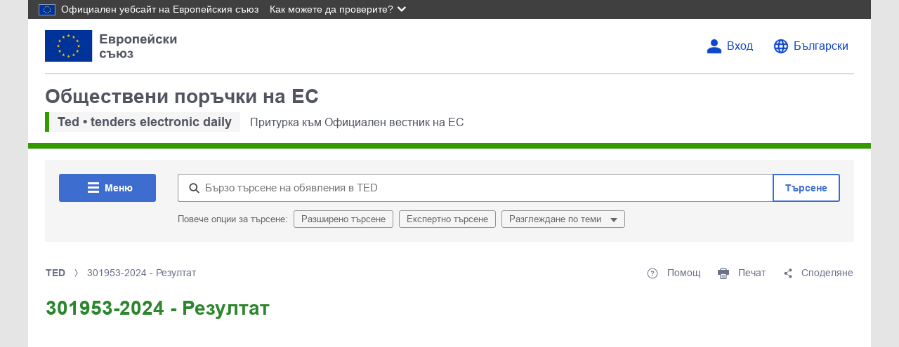

--- FILE ---
content_type: image/svg+xml
request_url: https://ted.europa.eu/o/ted2-theme/images/eu/condensed/logo-eu--bg.svg
body_size: 1289
content:
<?xml version="1.0" encoding="UTF-8" ?>
<svg
  width="147px"
  height="48px"
  viewBox="0 0 147 48"
  version="1.1"
  xmlns="http://www.w3.org/2000/svg"
  xmlns:xlink="http://www.w3.org/1999/xlink"
>
    <!-- Generator: Sketch 64 (93537) - https://sketch.com -->
    <title>EU/EU-emblem/condensed-version/positive/BG</title>
    <desc>Created with Sketch.</desc>
    <g
    id="EU/EU-emblem/condensed-version/positive/BG"
    stroke="none"
    stroke-width="1"
    fill="none"
    fill-rule="evenodd"
  >
        <g>
            <g id="EU/EU-emblem/flag/flag-positive">
                <g id="EU_flag">
                    <rect
            id="🌈-flag"
            fill="#003399"
            fill-rule="nonzero"
            x="0"
            y="0"
            width="72"
            height="48"
          />
                    <path
            d="M35.06,8.91 L33.54,7.8 L35.42,7.8 L36,6 L36.58,7.8 L38.46,7.8 L36.94,8.91 L37.52,10.72 L36,9.6 L34.48,10.72 L35.06,8.91 L35.06,8.91 Z M36.94,40.2 L37.52,42 L36,40.89 L34.48,42 L35.06,40.2 L33.54,39.09 L35.42,39.09 L36,37.28 L36.58,39.09 L38.46,39.09 L36.94,40.2 Z M20.46,25.2 L18.94,26.32 L19.52,24.52 L18,23.44 L19.88,23.44 L20.46,21.64 L21.04,23.44 L22.93,23.44 L21.4,24.56 L21.98,26.36 L20.46,25.24 L20.46,25.2 Z M29.17,11 L29.75,12.8 L28.23,11.7 L26.71,12.81 L27.29,11.01 L25.77,9.9 L27.65,9.9 L28.23,8.1 L28.81,9.9 L30.69,9.9 L29.17,11 Z M22,15.62 L22.58,13.82 L23.17,15.62 L25,15.62 L23.48,16.74 L24.06,18.54 L22.53,17.42 L21,18.54 L21.58,16.74 L20.06,15.62 L22,15.62 Z M20.08,31.26 L22,31.26 L22.58,29.46 L23.17,31.26 L25,31.26 L23.48,32.38 L24.06,34.18 L22.53,33.07 L21,34.18 L21.58,32.38 L20.06,31.26 L20.08,31.26 Z M27.29,38.1 L25.77,37 L27.65,37 L28.23,35.2 L28.81,37 L30.69,37 L29.17,38.1 L29.75,39.9 L28.23,38.79 L26.71,39.9 L27.29,38.1 Z M52.48,24.56 L53.06,26.36 L51.54,25.24 L50,26.36 L50.58,24.56 L49.05,23.44 L51,23.44 L51.58,21.64 L52.16,23.44 L54,23.44 L52.48,24.56 Z M42.83,11 L41.31,9.9 L43.19,9.9 L43.77,8.1 L44.35,9.9 L46.23,9.9 L44.71,11 L45.29,12.8 L43.77,11.7 L42.25,12.81 L42.83,11.01 L42.83,11 Z M48.83,15.61 L49.42,13.81 L50,15.61 L51.88,15.61 L50.4,16.74 L50.98,18.54 L49.46,17.42 L47.93,18.54 L48.51,16.74 L47,15.62 L48.83,15.61 Z M50,31.26 L51.88,31.26 L50.4,32.38 L50.98,34.18 L49.46,33.07 L47.93,34.18 L48.51,32.38 L47,31.26 L48.88,31.26 L49.47,29.46 L50.05,31.26 L50,31.26 Z M46.23,37 L44.71,38.1 L45.29,39.9 L43.77,38.79 L42.25,39.9 L42.83,38.1 L41.31,37 L43.19,37 L43.77,35.2 L44.35,37 L46.23,37 Z"
            id="🌈-stars"
            fill="#FFCC00"
            fill-rule="nonzero"
          />
                </g>
            </g>
            <g
        id="🌈-EC"
        transform="translate(83.045500, 5.380900)"
        fill="#515560"
      >
                <polygon
          id="🌈-E"
          points="0.9545 36.6193 0.9545 0.6133 27.6515 0.6133 27.6515 6.7043 8.2255 6.7043 8.2255 14.6863 26.3015 14.6863 26.3015 20.7533 8.2255 20.7533 8.2255 30.5533 28.3405 30.5533 28.3405 36.6193"
        />
                <path
          d="M63.5855,25.616 C62.5055,29.546 60.7075,32.464 58.1945,34.372 C55.6815,36.279 52.4925,37.234 48.6285,37.234 C43.8475,37.234 39.9175,35.6 36.8395,32.334 C33.7605,29.067 32.2225,24.601 32.2225,18.936 C32.2225,12.943 33.7685,8.289 36.8635,4.973 C39.9585,1.657 44.0265,1.88293825e-13 49.0695,1.88293825e-13 C53.4745,1.88293825e-13 57.0525,1.301 59.8035,3.904 C61.4395,5.444 62.6685,7.654 63.4875,10.536 L56.2915,12.255 C55.8645,10.389 54.9765,8.915 53.6265,7.834 C52.2755,6.754 50.6335,6.214 48.7015,6.214 C46.0325,6.214 43.8675,7.171 42.2055,9.087 C40.5435,11.003 39.7125,14.106 39.7125,18.395 C39.7125,22.947 40.5315,26.19 42.1685,28.121 C43.8065,30.053 45.9345,31.02 48.5545,31.02 C50.4865,31.02 52.1475,30.405 53.5405,29.177 C54.9325,27.949 55.9315,26.018 56.5365,23.381 L63.5855,25.616 Z"
          id="🌈-C"
        />
            </g>
        </g>
    </g>
</svg>
